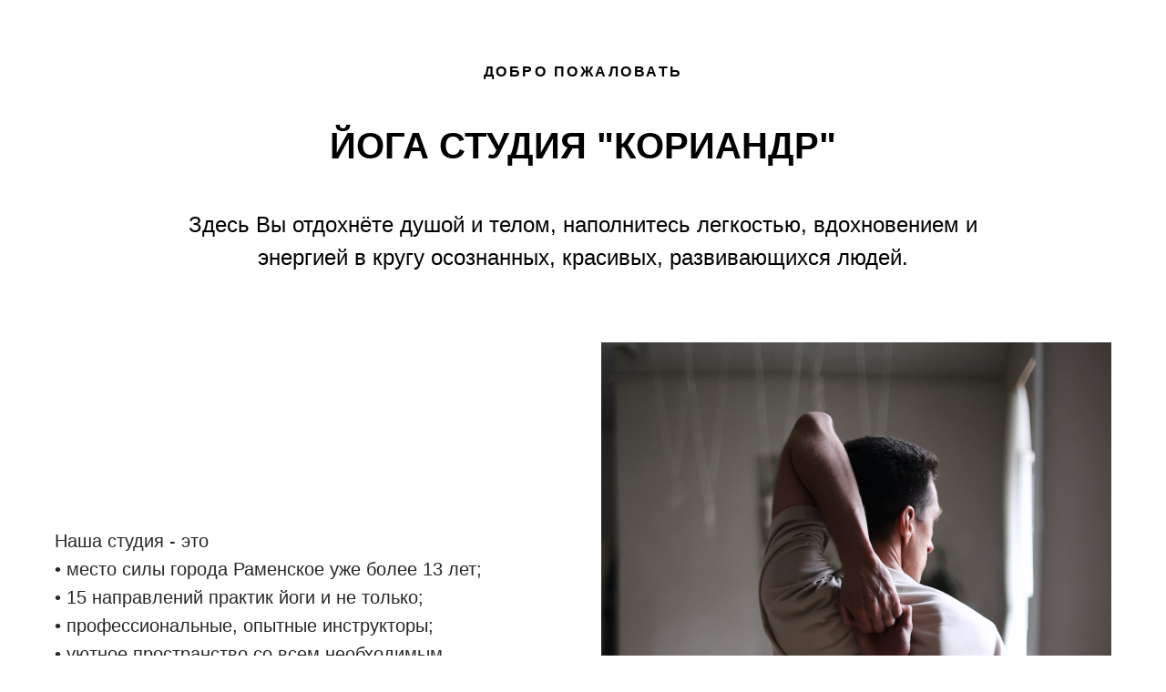

--- FILE ---
content_type: text/html; charset=UTF-8
request_url: http://yogaramenskoe.ru/page43654337.html
body_size: 9857
content:
<!DOCTYPE html> <html> <head> <meta charset="utf-8" /> <meta http-equiv="Content-Type" content="text/html; charset=utf-8" /> <meta name="viewport" content="width=device-width, initial-scale=1.0" /> <!--metatextblock--> <title>ПОДАРКИ</title> <meta property="og:url" content="http://yogaramenskoe.ru/page43654337.html" /> <meta property="og:title" content="ПОДАРКИ" /> <meta property="og:description" content="" /> <meta property="og:type" content="website" /> <meta property="og:image" content="https://static.tildacdn.com/tild3463-3438-4737-b965-316530306136/_logo.jpg" /> <link rel="canonical" href="http://yogaramenskoe.ru/page43654337.html"> <!--/metatextblock--> <meta name="format-detection" content="telephone=no" /> <meta http-equiv="x-dns-prefetch-control" content="on"> <link rel="dns-prefetch" href="https://ws.tildacdn.com"> <link rel="dns-prefetch" href="https://static.tildacdn.com"> <link rel="icon" type="image/png" sizes="32x32" href="https://static.tildacdn.com/tild6137-3563-4431-a464-356530343636/logo_32.png" media="(prefers-color-scheme: light)"/> <link rel="icon" type="image/png" sizes="32x32" href="https://static.tildacdn.com/tild3535-3534-4433-a663-393534393339/logo___32.png" media="(prefers-color-scheme: dark)"/> <link rel="apple-touch-icon" type="image/png" href="https://static.tildacdn.com/tild3633-3036-4763-a239-313365663833/logo_180.png"> <link rel="icon" type="image/png" sizes="192x192" href="https://static.tildacdn.com/tild3633-3036-4763-a239-313365663833/logo_180.png"> <!-- Assets --> <script src="https://neo.tildacdn.com/js/tilda-fallback-1.0.min.js" async charset="utf-8"></script> <link rel="stylesheet" href="https://static.tildacdn.com/css/tilda-grid-3.0.min.css" type="text/css" media="all" onerror="this.loaderr='y';"/> <link rel="stylesheet" href="https://static.tildacdn.com/ws/project6433330/tilda-blocks-page43654337.min.css?t=1769100037" type="text/css" media="all" onerror="this.loaderr='y';" /> <link rel="stylesheet" href="https://static.tildacdn.com/css/tilda-animation-2.0.min.css" type="text/css" media="all" onerror="this.loaderr='y';" /> <link rel="stylesheet" href="https://static.tildacdn.com/css/tilda-cards-1.0.min.css" type="text/css" media="all" onerror="this.loaderr='y';" /> <link rel="stylesheet" href="https://static.tildacdn.com/css/tilda-popup-1.1.min.css" type="text/css" media="print" onload="this.media='all';" onerror="this.loaderr='y';" /> <noscript><link rel="stylesheet" href="https://static.tildacdn.com/css/tilda-popup-1.1.min.css" type="text/css" media="all" /></noscript> <link rel="stylesheet" href="https://static.tildacdn.com/css/tilda-forms-1.0.min.css" type="text/css" media="all" onerror="this.loaderr='y';" /> <script nomodule src="https://static.tildacdn.com/js/tilda-polyfill-1.0.min.js" charset="utf-8"></script> <script type="text/javascript">function t_onReady(func) {if(document.readyState!='loading') {func();} else {document.addEventListener('DOMContentLoaded',func);}}
function t_onFuncLoad(funcName,okFunc,time) {if(typeof window[funcName]==='function') {okFunc();} else {setTimeout(function() {t_onFuncLoad(funcName,okFunc,time);},(time||100));}}if(navigator.userAgent.indexOf('Android')!==-1) {var l=document.createElement('link');l.rel='stylesheet';l.href='https://static.tildacdn.com/css/fonts-arial.css';l.media='all';document.getElementsByTagName('head')[0].appendChild(l);}</script> <script src="https://static.tildacdn.com/js/jquery-1.10.2.min.js" charset="utf-8" onerror="this.loaderr='y';"></script> <script src="https://static.tildacdn.com/js/tilda-scripts-3.0.min.js" charset="utf-8" defer onerror="this.loaderr='y';"></script> <script src="https://static.tildacdn.com/ws/project6433330/tilda-blocks-page43654337.min.js?t=1769100037" charset="utf-8" async onerror="this.loaderr='y';"></script> <script src="https://static.tildacdn.com/js/tilda-lazyload-1.0.min.js" charset="utf-8" async onerror="this.loaderr='y';"></script> <script src="https://static.tildacdn.com/js/tilda-animation-2.0.min.js" charset="utf-8" async onerror="this.loaderr='y';"></script> <script src="https://static.tildacdn.com/js/tilda-cards-1.0.min.js" charset="utf-8" async onerror="this.loaderr='y';"></script> <script src="https://static.tildacdn.com/js/tilda-popup-1.0.min.js" charset="utf-8" async onerror="this.loaderr='y';"></script> <script src="https://static.tildacdn.com/js/tilda-forms-1.0.min.js" charset="utf-8" async onerror="this.loaderr='y';"></script> <script src="https://static.tildacdn.com/js/tilda-events-1.0.min.js" charset="utf-8" async onerror="this.loaderr='y';"></script> <script type="text/javascript">window.dataLayer=window.dataLayer||[];</script> <script type="text/javascript">(function() {if((/bot|google|yandex|baidu|bing|msn|duckduckbot|teoma|slurp|crawler|spider|robot|crawling|facebook/i.test(navigator.userAgent))===false&&typeof(sessionStorage)!='undefined'&&sessionStorage.getItem('visited')!=='y'&&document.visibilityState){var style=document.createElement('style');style.type='text/css';style.innerHTML='@media screen and (min-width: 980px) {.t-records {opacity: 0;}.t-records_animated {-webkit-transition: opacity ease-in-out .2s;-moz-transition: opacity ease-in-out .2s;-o-transition: opacity ease-in-out .2s;transition: opacity ease-in-out .2s;}.t-records.t-records_visible {opacity: 1;}}';document.getElementsByTagName('head')[0].appendChild(style);function t_setvisRecs(){var alr=document.querySelectorAll('.t-records');Array.prototype.forEach.call(alr,function(el) {el.classList.add("t-records_animated");});setTimeout(function() {Array.prototype.forEach.call(alr,function(el) {el.classList.add("t-records_visible");});sessionStorage.setItem("visited","y");},400);}
document.addEventListener('DOMContentLoaded',t_setvisRecs);}})();</script></head> <body class="t-body" style="margin:0;"> <!--allrecords--> <div id="allrecords" class="t-records" data-hook="blocks-collection-content-node" data-tilda-project-id="6433330" data-tilda-page-id="43654337" data-tilda-formskey="b1f5a0ddbfd25874f6b779e4b6433330" data-tilda-lazy="yes" data-tilda-root-zone="com" data-tilda-project-country="RU"> <div id="rec746103567" class="r t-rec t-rec_pt_60 t-rec_pb_0" style="padding-top:60px;padding-bottom:0px; " data-record-type="30"> <!-- T015 --> <div class="t015"> <div class="t-container t-align_center"> <div class="t-col t-col_10 t-prefix_1"> <div class="t015__uptitle t-uptitle t-uptitle_md" field="subtitle">ДОБРО ПОЖАЛОВАТь</div> <div class="t015__title t-title t-title_lg" field="title">Йога студия "Кориандр"</div> <div class="t015__descr t-descr t-descr_xl" field="descr">Здесь Вы отдохнёте душой и телом, наполнитесь легкостью, вдохновением и энергией в кругу осознанных, красивых, развивающихся людей.</div> </div> </div> </div> <style> #rec746103567 .t015__uptitle{text-transform:uppercase;}#rec746103567 .t015__title{text-transform:uppercase;}@media screen and (min-width:900px){#rec746103567 .t015__title{font-size:40px;}}</style> </div> <div id="rec746103104" class="r t-rec t-rec_pt_75 t-rec_pb_120" style="padding-top:75px;padding-bottom:120px; " data-record-type="180"> <!-- T165 --> <div class="t165"> <div class="t-container"> <div class="t165__col-top t-col t-col_6 t165__vmiddle t165__left"> <div class="t165__textwrapper"> <div class="t165__text t-text t-text_sm" field="text">Наша студия - это<br />• место силы города Раменское уже более 13 лет;<br />• 15 направлений практик йоги и не только;<br />• профессиональные, опытные инструкторы;<br />• уютное пространство со всем необходимым инвентарем;<br />• удобное расположение в центре города около озера.<br /><br />Наши практики подходит всем. Мы за здоровую культуру движения, за навыки для пользы в ежедневных делах.<br /><br />По абонементу студии Вы можете посещать любое регулярное занятие по удобному вам графику.<br /><br /></div> </div> </div> <div class="t-col t-col_6 t165__vmiddle t165__left"> <img class="t165__img t-img"
src="https://thb.tildacdn.com/tild6235-6164-4964-a335-383764383131/-/empty/6K6A5701.jpg" data-original="https://static.tildacdn.com/tild6235-6164-4964-a335-383764383131/6K6A5701.jpg"
imgfield="img"
alt=""> </div> </div> </div> <style> #rec746103104 .t165__uptitle{text-transform:uppercase;}#rec746103104 .t165__title{text-transform:uppercase;}#rec746103104 .t165__text{font-size:20px;}</style> </div> <div id="rec705521693" class="r t-rec t-rec_pt_0 t-rec_pb_0" style="padding-top:0px;padding-bottom:0px; " data-record-type="37"> <!-- T022 --> <div class="t022 t-align_center"> <div class="t-container"> <div class="t-row"> <div class="t-col t-col_8 t-prefix_2"> <div class="t022__text t-text t-text_sm" field="text">Посмотреть расписание студии и записаться на первое занятие</div> </div> </div> </div> </div> <style> #rec705521693 .t022__text{font-size:20px;}</style> </div> <div id="rec705487236" class="r t-rec t-rec_pt_15 t-rec_pb_60" style="padding-top:15px;padding-bottom:60px; " data-record-type="191"> <!-- T142 --> <div class="t142"> <a
class="t-btn t-btnflex t-btnflex_type_button t-btnflex_md"
href="/page35897481.html"><span class="t-btnflex__text">РАСПИСАНИЕ</span> <style>#rec705487236 .t-btnflex.t-btnflex_type_button {color:#ffffff;background-color:#331b0f;--border-width:0px;border-style:none !important;border-radius:30px;box-shadow:none !important;white-space:normal;text-transform:uppercase;transition-duration:0.2s;transition-property:background-color,color,border-color,box-shadow,opacity,transform,gap;transition-timing-function:ease-in-out;}@media (hover:hover) {#rec705487236 .t-btnflex.t-btnflex_type_button:not(.t-animate_no-hover):hover {box-shadow:0px 0px 14px rgba(0,0,0,0.6) !important;}#rec705487236 .t-btnflex.t-btnflex_type_button:not(.t-animate_no-hover):focus-visible {box-shadow:0px 0px 14px rgba(0,0,0,0.6) !important;}}</style></a> </div> </div> <div id="rec705498887" class="r t-rec t-rec_pt_60 t-rec_pb_30" style="padding-top:60px;padding-bottom:30px; " data-animationappear="off" data-record-type="983"> <!-- t983 --> <div class="t983"> <div class="t-section__container t-container t-container_flex"> <div class="t-col t-col_12 "> <div
class="t-section__title t-title t-title_xs t-align_center t-margin_auto"
field="btitle">
ВАШИ ПОДАРКИ
</div> </div> </div> <style>.t-section__descr {max-width:560px;}#rec705498887 .t-section__title {margin-bottom:90px;}#rec705498887 .t-section__descr {}@media screen and (max-width:960px) {#rec705498887 .t-section__title {margin-bottom:45px;}}</style> <div class="t983__scroll-icon-wrapper" style="mix-blend-mode: multiply;"> <svg role="presentation" xmlns="http://www.w3.org/2000/svg" viewBox="0 0 320 300" height="42" width="42"> <rect class="tooltip-horizontal-scroll-icon_card" x="480" width="200" height="200" rx="5" fill="rgba(190,190,190,0.3)"></rect> <rect class="tooltip-horizontal-scroll-icon_card" y="0" width="200" height="200" rx="5" fill="rgba(190,190,190,0.3)"></rect> <rect class="tooltip-horizontal-scroll-icon_card" x="240" width="200" height="200" rx="5" fill="rgba(190,190,190,0.3)"></rect> <path class="tooltip-horizontal-scroll-icon_hand" d="M78.9579 285.7C78.9579 285.7 37.8579 212.5 20.5579 180.8C-2.44209 138.6 -6.2422 120.8 9.6579 112C19.5579 106.5 33.2579 108.8 41.6579 123.4L61.2579 154.6V32.3C61.2579 32.3 60.0579 0 83.0579 0C107.558 0 105.458 32.3 105.458 32.3V91.7C105.458 91.7 118.358 82.4 133.458 86.6C141.158 88.7 150.158 92.4 154.958 104.6C154.958 104.6 185.658 89.7 200.958 121.4C200.958 121.4 236.358 114.4 236.358 151.1C236.358 187.8 192.158 285.7 192.158 285.7H78.9579Z" fill="rgba(190,190,190,1)"></path> <style>.tooltip-horizontal-scroll-icon_hand{animation:tooltip-horizontal-scroll-icon_anim-scroll-hand 2s infinite}.tooltip-horizontal-scroll-icon_card{animation:tooltip-horizontal-scroll-icon_anim-scroll-card 2s infinite}@keyframes tooltip-horizontal-scroll-icon_anim-scroll-hand{0%{transform:translateX(80px) scale(1);opacity:0}10%{transform:translateX(80px) scale(1);opacity:1}20%,60%{transform:translateX(175px) scale(.6);opacity:1}80%{transform:translateX(5px) scale(.6);opacity:1}to{transform:translateX(5px) scale(.6);opacity:0}}@keyframes tooltip-horizontal-scroll-icon_anim-scroll-card{0%,60%{transform:translateX(0)}80%,to{transform:translateX(-240px)}}</style> </svg> </div> <div class="t983__container t-card__container t-container t983__container_mobile-flex" data-ratio=2_3> <div class="t983__row" data-auto-correct-mobile-width="false"> <div class="t983__col t-card__col t-col t-col_4 t-align_left" itemscope> <div class="t983__card" style=""> <div class="t-divider__wrapper t983__card-wrapper t983__card-wrapper_2-3"> <div class="t983__card-content "> <meta itemprop="image" content="https://static.tildacdn.com/tild6437-6166-4166-a534-356332343330/IMG_0422.jpg"> <div class="t983__card-image t-bgimg " data-original="https://static.tildacdn.com/tild6437-6166-4166-a534-356332343330/IMG_0422.jpg"
bgimgfield="li_img__1615798932054"
style="background: url('https://thb.tildacdn.com/tild6437-6166-4166-a534-356332343330/-/resizeb/20x/IMG_0422.jpg') no-repeat center; background-size: cover;"></div> <div class="t983__card-overlay " style="background: linear-gradient(to bottom, rgba(255,255,255,0.20), rgba(62,66,57,0.30));"></div> <div class="t983__card-block-wrapper"> <div class="t983__card-block t983__card-block_hover "> <div class="t983__card-show"> <div class="t-card__title t-name t-name_lg" field="li_title__1615798932054"> <a
href="https://drive.google.com/file/d/1SgV6IhEVHRqQwC6nhgGzL210EzdSRGYQ/view?usp=sharing"
class="t-card__link"
id="cardtitle1_705498887"
target="_blank"
aria-labelledby="cardtitle1_705498887 cardbtn1_705498887">
Гайд начинающего практика
</a> </div> <div
class="t-divider t983__card-line" data-divider-fieldset="color2,heightpx,opacity"></div> </div> <div class="t983__card-hide"> <div class="t-card__descr t-descr t-descr_sm" field="li_descr__1615798932054">
Здесь Вы найдите полезную информацию и ответы на самые актуальные вопросы, которые встают перед практикующими в начале пути
</div> <div class="t983__btn-container t983__btn-container_topmargin"> <div class="t-card__btntext-wrapper"> <div
class="t-btntext t-btntext_type_button t-btntext_sm t-card__btn-text"
type="button"
id="cardbtn1_705498887" data-lid="1615798932054"><span class="t-btntext__text">СКАЧАТЬ</span> <style>#rec705498887 .t-btntext.t-btntext_type_button {color:#ffffff;--border-width:0px;border-style:none !important;box-shadow:none !important;transition-duration:0.2s;transition-property:background-color,color,border-color,box-shadow,opacity,transform,gap;transition-timing-function:ease-in-out;}</style></div> </div> </div> </div> </div> </div> </div> </div> </div> </div> <div class="t983__col t-card__col t-col t-col_4 t-align_left" itemscope> <div class="t983__card" style=""> <div class="t-divider__wrapper t983__card-wrapper t983__card-wrapper_2-3"> <div class="t983__card-content "> <meta itemprop="image" content="https://static.tildacdn.com/tild3064-6131-4761-a439-613733333039/photo_2024-02-13_115.jpeg"> <div class="t983__card-image t-bgimg " data-original="https://static.tildacdn.com/tild3064-6131-4761-a439-613733333039/photo_2024-02-13_115.jpeg"
bgimgfield="li_img__1615798937734"
style="background: url('https://thb.tildacdn.com/tild3064-6131-4761-a439-613733333039/-/resizeb/20x/photo_2024-02-13_115.jpeg') no-repeat center; background-size: cover;"></div> <div class="t983__card-overlay " style="background: linear-gradient(to bottom, rgba(255,255,255,0.20), rgba(62,66,57,0.30));"></div> <div class="t983__card-block-wrapper"> <div class="t983__card-block t983__card-block_hover "> <div class="t983__card-show"> <div class="t-card__title t-name t-name_lg" field="li_title__1615798937734"> <a
href="https://www.youtube.com/watch?v=PYD8T33Me_U"
class="t-card__link"
id="cardtitle2_705498887"
target="_blank"
aria-labelledby="cardtitle2_705498887 cardbtn2_705498887">
Видео разминки
</a> </div> <div
class="t-divider t983__card-line" data-divider-fieldset="color2,heightpx,opacity"></div> </div> <div class="t983__card-hide"> <div class="t-card__descr t-descr t-descr_sm" field="li_descr__1615798937734">
Видео 10-минутной разминки на все тело от нашего инструктора Марии Ивановой. Вы можете её применять как утреннюю гимнастику или перед любой физической нагрузкой
</div> <div class="t983__btn-container t983__btn-container_topmargin"> <div class="t-card__btntext-wrapper"> <div
class="t-btntext t-btntext_type_button t-btntext_sm t-card__btn-text"
type="button"
id="cardbtn2_705498887" data-lid="1615798937734"><span class="t-btntext__text">ПОСМОТРЕТЬ</span> <style>#rec705498887 .t-btntext.t-btntext_type_button {color:#ffffff;--border-width:0px;border-style:none !important;box-shadow:none !important;transition-duration:0.2s;transition-property:background-color,color,border-color,box-shadow,opacity,transform,gap;transition-timing-function:ease-in-out;}</style></div> </div> </div> </div> </div> </div> </div> </div> </div> </div> <div class="t983__col t-card__col t-col t-col_4 t-align_left" itemscope> <div class="t983__card" style=""> <div class="t-divider__wrapper t983__card-wrapper t983__card-wrapper_2-3"> <div class="t983__card-content "> <meta itemprop="image" content="https://static.tildacdn.com/tild6538-3939-4334-b835-663265636263/IMG_0581.jpg"> <div class="t983__card-image t-bgimg " data-original="https://static.tildacdn.com/tild6538-3939-4334-b835-663265636263/IMG_0581.jpg"
bgimgfield="li_img__1615798949228"
style="background: url('https://thb.tildacdn.com/tild6538-3939-4334-b835-663265636263/-/resizeb/20x/IMG_0581.jpg') no-repeat center; background-size: cover;"></div> <div class="t983__card-overlay " style="background: linear-gradient(to bottom, rgba(255,255,255,0.20), rgba(62,66,57,0.30));"></div> <div class="t983__card-block-wrapper"> <div class="t983__card-block t983__card-block_hover "> <div class="t983__card-show"> <div class="t-card__title t-name t-name_lg" field="li_title__1615798949228"> <a
href="https://t.me/yoga_ramenskoe/3061"
class="t-card__link"
id="cardtitle3_705498887"
aria-labelledby="cardtitle3_705498887 cardbtn3_705498887">
Как заниматься с выгодой
</a> </div> <div
class="t-divider t983__card-line" data-divider-fieldset="color2,heightpx,opacity"></div> </div> <div class="t983__card-hide"> <div class="t-card__descr t-descr t-descr_sm" field="li_descr__1615798949228">
Полезные лайфхаки и наша система лояльности
</div> <div class="t983__btn-container t983__btn-container_topmargin"> <div class="t-card__btntext-wrapper"> <div
class="t-btntext t-btntext_type_button t-btntext_sm t-card__btn-text"
type="button"
id="cardbtn3_705498887" data-lid="1615798949228"><span class="t-btntext__text">НАШИ АКЦИИ </span> <style>#rec705498887 .t-btntext.t-btntext_type_button {color:#ffffff;--border-width:0px;border-style:none !important;box-shadow:none !important;transition-duration:0.2s;transition-property:background-color,color,border-color,box-shadow,opacity,transform,gap;transition-timing-function:ease-in-out;}</style></div> </div> </div> </div> </div> </div> </div> </div> </div> </div> </div> </div> </div> <script>t_onReady(function() {t_onFuncLoad('t983_init',function() {t983_init('705498887');});});function t_onFuncLoadMulti(funcName1,funcName2,okFunc,time) {if(typeof window[funcName1]==='function'&&typeof window[funcName2]==='function') {okFunc();} else {var startTime=Date.now();setTimeout(function checkFuncExist() {var currentTime=Date.now();if(typeof window[funcName1]==='function'&&typeof window[funcName2]==='function') {okFunc();return;};if(document.readyState==='complete'&&currentTime - startTime>5000&&typeof window[funcName1]==='function'&&typeof window[funcName2]==='function') {throw new Error(funcName1 + ' is undefined');}
setTimeout(checkFuncExist,time||100);});}}</script> <style> #rec705498887 .t-card__title{text-transform:uppercase;}</style> </div> <div id="rec837294289" class="r t-rec t-rec_pt_30 t-rec_pb_0" style="padding-top:30px;padding-bottom:0px; " data-record-type="37"> <!-- T022 --> <div class="t022 t-align_center"> <div class="t-container"> <div class="t-row"> <div class="t-col t-col_8 t-prefix_2"> <div class="t022__text t-text t-text_sm" field="text">Посмотреть расписание студии и записаться на первое занятие</div> </div> </div> </div> </div> <style> #rec837294289 .t022__text{font-size:20px;}</style> </div> <div id="rec837293701" class="r t-rec t-rec_pt_15 t-rec_pb_60" style="padding-top:15px;padding-bottom:60px; " data-record-type="191"> <!-- T142 --> <div class="t142"> <a
class="t-btn t-btnflex t-btnflex_type_button t-btnflex_md"
href="https://onelink.to/r4zkre"><span class="t-btnflex__text">Мобильное приложение</span> <style>#rec837293701 .t-btnflex.t-btnflex_type_button {color:#ffffff;background-color:#331b0f;--border-width:0px;border-style:none !important;border-radius:30px;box-shadow:none !important;white-space:normal;text-transform:uppercase;transition-duration:0.2s;transition-property:background-color,color,border-color,box-shadow,opacity,transform,gap;transition-timing-function:ease-in-out;}@media (hover:hover) {#rec837293701 .t-btnflex.t-btnflex_type_button:not(.t-animate_no-hover):hover {box-shadow:0px 0px 14px rgba(0,0,0,0.6) !important;}#rec837293701 .t-btnflex.t-btnflex_type_button:not(.t-animate_no-hover):focus-visible {box-shadow:0px 0px 14px rgba(0,0,0,0.6) !important;}}</style></a> </div> </div> <div id="rec705528635" class="r t-rec t-rec_pt_15 t-rec_pb_90" style="padding-top:15px;padding-bottom:90px; " data-record-type="272"> <!-- T253 --> <div class="t253"> <div class="t-container"> <div class="t-row"> <div class="t-col t-col_8 t-prefix_2"> <div class="t253__wrapper"> <div class="t253__icon">“</div> <div class="t253__text t-text-impact t-text-impact_sm" field="text">Желаем Вам хорошего настроения и ресурсных практик, и&nbsp;до встречи в нашем уютном пространстве!</div> </div> <div class="t253__author t-text t-text_xs" field="authorname"><strong>— КОРИАНДР</strong></div> </div> </div> </div> </div> </div> <div id="rec705861629" class="r t-rec" style=" " data-animationappear="off" data-record-type="702"> <!-- T702 --> <div class="t702"> <div
class="t-popup" data-tooltip-hook="#popup:myform"
role="dialog"
aria-modal="true"
tabindex="-1"
aria-label=" Записаться на занятие "> <div class="t-popup__close t-popup__block-close"> <button
type="button"
class="t-popup__close-wrapper t-popup__block-close-button"
aria-label="Закрыть диалоговое окно"> <svg role="presentation" class="t-popup__close-icon" width="23px" height="23px" viewBox="0 0 23 23" version="1.1" xmlns="http://www.w3.org/2000/svg" xmlns:xlink="http://www.w3.org/1999/xlink"> <g stroke="none" stroke-width="1" fill="#fff" fill-rule="evenodd"> <rect transform="translate(11.313708, 11.313708) rotate(-45.000000) translate(-11.313708, -11.313708) " x="10.3137085" y="-3.6862915" width="2" height="30"></rect> <rect transform="translate(11.313708, 11.313708) rotate(-315.000000) translate(-11.313708, -11.313708) " x="10.3137085" y="-3.6862915" width="2" height="30"></rect> </g> </svg> </button> </div> <style>@media screen and (max-width:560px){#rec705861629 .t-popup__close-icon g{fill:#ffffff !important;}}</style> <div class="t-popup__container t-width t-width_8" data-popup-type="702"> <div class="t702__wrapper"> <div class="t702__text-wrapper t-align_center"> <div class="t702__title t-title t-title_xxs" id="popuptitle_705861629"><span style="font-family: Arial;">Записаться на занятие</span></div> <div class="t702__descr t-descr t-descr_xs"><strong style="font-family: Arial;">При покупке абонемента в день занятия, пробный урок - бесплатно</strong></div> </div> <form
id="form705861629" name='form705861629' role="form" action='' method='POST' data-formactiontype="2" data-inputbox=".t-input-group" data-success-url="http://yoga-ramenskoe.tilda.ws"
class="t-form js-form-proccess t-form_inputs-total_4 t-form_bbonly" data-success-callback="t702_onSuccess"> <input type="hidden" name="formservices[]" value="55b0cc7de5be8f692c80242cef969f0d" class="js-formaction-services"> <input type="hidden" name="formservices[]" value="7391b3606d588e54266b0be83f5b95e1" class="js-formaction-services"> <input type="hidden" name="formservices[]" value="64254ea8dc765385487e3429520c52bb" class="js-formaction-services"> <input type="hidden" name="formservices[]" value="eed5c758c55cd72e32eab85d5af86b39" class="js-formaction-services"> <!-- @classes t-title t-text t-btn --> <div class="js-successbox t-form__successbox t-text t-text_md"
aria-live="polite"
style="display:none;color:#030303;" data-success-message="Спасибо! Скоро мы с Вами свяжемся!"></div> <div
class="t-form__inputsbox
t-form__inputsbox_vertical-form t-form__inputsbox_inrow "> <div
class=" t-input-group t-input-group_nm " data-input-lid="1495810359387" data-field-type="nm" data-field-name="Name"> <div class="t-input-block "> <input
type="text"
autocomplete="name"
name="Name"
id="input_1495810359387"
class="t-input js-tilda-rule t-input_bbonly"
value=""
placeholder="Ваша Фамилия" data-tilda-req="1" aria-required="true" data-tilda-rule="name"
aria-describedby="error_1495810359387"
style="color:#000000;border:1px solid #331b0f;border-radius:5px;"> </div> <div class="t-input-error" aria-live="polite" id="error_1495810359387"></div> </div> <div
class=" t-input-group t-input-group_nm " data-input-lid="1692612123184" data-field-type="nm" data-field-name="Name_2"> <div class="t-input-block "> <input
type="text"
autocomplete="name"
name="Name_2"
id="input_1692612123184"
class="t-input js-tilda-rule t-input_bbonly"
value=""
placeholder="Ваше Имя" data-tilda-req="1" aria-required="true" data-tilda-rule="name"
aria-describedby="error_1692612123184"
style="color:#000000;border:1px solid #331b0f;border-radius:5px;"> </div> <div class="t-input-error" aria-live="polite" id="error_1692612123184"></div> </div> <div
class=" t-input-group t-input-group_ph " data-input-lid="1495810410810" data-field-async="true" data-field-type="ph" data-field-name="Phone"> <div class="t-input-block "> <input
type="tel"
autocomplete="tel"
name="Phone"
id="input_1495810410810" data-phonemask-init="no" data-phonemask-id="705861629" data-phonemask-lid="1495810410810" data-phonemask-maskcountry="RU" class="t-input js-phonemask-input js-tilda-rule t-input_bbonly"
value=""
placeholder="+1(000)000-0000" data-tilda-req="1" aria-required="true" aria-describedby="error_1495810410810"
style="color:#000000;border:1px solid #331b0f;border-radius:5px;"> <script type="text/javascript">t_onReady(function() {t_onFuncLoad('t_loadJsFile',function() {t_loadJsFile('https://static.tildacdn.com/js/tilda-phone-mask-1.1.min.js',function() {t_onFuncLoad('t_form_phonemask_load',function() {var phoneMasks=document.querySelectorAll('#rec705861629 [data-phonemask-lid="1495810410810"]');t_form_phonemask_load(phoneMasks);});})})});</script> </div> <div class="t-input-error" aria-live="polite" id="error_1495810410810"></div> </div> <div
class=" t-input-group t-input-group_rd " data-input-lid="1669797440075"
role="radiogroup" aria-labelledby="field-title_1669797440075" data-field-radcb="rb" data-field-async="true" data-field-type="rd" data-field-name="ВЫБЕРЕТЕ НАПРАВЛЕНИЕ"> <div
class="t-input-title t-descr t-descr_md"
id="field-title_1669797440075" data-redactor-toolbar="no"
field="li_title__1669797440075"
style="color:;">ВЫБЕРЕТЕ НАПРАВЛЕНИЕ</div> <div class="t-input-block "> <div class="t-radio__wrapper"> <label
class="t-radio__item t-radio__control t-text t-text_xs"
style=""> <input
type="radio"
name="ВЫБЕРЕТЕ НАПРАВЛЕНИЕ"
value="ХАТХА-ЙОГА"
class="t-radio js-tilda-rule" data-tilda-req="1" aria-required="true"> <div
class="t-radio__indicator"></div> <span>ХАТХА-ЙОГА</span> </label> <label
class="t-radio__item t-radio__control t-text t-text_xs"
style=""> <input
type="radio"
name="ВЫБЕРЕТЕ НАПРАВЛЕНИЕ"
value="ФЛАЙ-ЙОГА В ГАМАКАХ"
class="t-radio js-tilda-rule" data-tilda-req="1" aria-required="true"> <div
class="t-radio__indicator"></div> <span>ФЛАЙ-ЙОГА В ГАМАКАХ</span> </label> <label
class="t-radio__item t-radio__control t-text t-text_xs"
style=""> <input
type="radio"
name="ВЫБЕРЕТЕ НАПРАВЛЕНИЕ"
value="ГИМНАСТИКА БЕРЕГИНИ"
class="t-radio js-tilda-rule" data-tilda-req="1" aria-required="true"> <div
class="t-radio__indicator"></div> <span>ГИМНАСТИКА БЕРЕГИНИ</span> </label> <label
class="t-radio__item t-radio__control t-text t-text_xs"
style=""> <input
type="radio"
name="ВЫБЕРЕТЕ НАПРАВЛЕНИЕ"
value="ПИЛАТЕС"
class="t-radio js-tilda-rule" data-tilda-req="1" aria-required="true"> <div
class="t-radio__indicator"></div> <span>ПИЛАТЕС</span> </label> <label
class="t-radio__item t-radio__control t-text t-text_xs"
style=""> <input
type="radio"
name="ВЫБЕРЕТЕ НАПРАВЛЕНИЕ"
value="КУНГ ФУ ХОНГ ЗА"
class="t-radio js-tilda-rule" data-tilda-req="1" aria-required="true"> <div
class="t-radio__indicator"></div> <span>КУНГ ФУ ХОНГ ЗА</span> </label> <label
class="t-radio__item t-radio__control t-text t-text_xs"
style=""> <input
type="radio"
name="ВЫБЕРЕТЕ НАПРАВЛЕНИЕ"
value="ЖЕНСКАЯ ЙОГА"
class="t-radio js-tilda-rule" data-tilda-req="1" aria-required="true"> <div
class="t-radio__indicator"></div> <span>ЖЕНСКАЯ ЙОГА</span> </label> <label
class="t-radio__item t-radio__control t-text t-text_xs"
style=""> <input
type="radio"
name="ВЫБЕРЕТЕ НАПРАВЛЕНИЕ"
value="АЙЕНГАРА"
class="t-radio js-tilda-rule" data-tilda-req="1" aria-required="true"> <div
class="t-radio__indicator"></div> <span>АЙЕНГАРА</span> </label> <label
class="t-radio__item t-radio__control t-text t-text_xs"
style=""> <input
type="radio"
name="ВЫБЕРЕТЕ НАПРАВЛЕНИЕ"
value="ДРУГОЕ"
class="t-radio js-tilda-rule" data-tilda-req="1" aria-required="true"> <div
class="t-radio__indicator"></div> <span>ДРУГОЕ</span> </label> <script>t_onReady(function() {t_onFuncLoad('t_loadJsFile',function() {t_loadJsFile('https://static.tildacdn.com/js/tilda-variant-select-1.0.min.js',function() {t_onFuncLoad('t_input_radiobuttons_init',function() {try {t_input_radiobuttons_init('705861629','1669797440075');} catch(e) {console.log(e)}})})});});</script> <style>#rec705861629 .t-radio__indicator:after{background:;}</style> </div> </div> <div class="t-input-error" aria-live="polite" id="error_1669797440075"></div> </div> <div class="t-form__errorbox-middle"> <!--noindex--> <div
class="js-errorbox-all t-form__errorbox-wrapper"
style="display:none;" data-nosnippet
tabindex="-1"
aria-label="Ошибки при заполнении формы"> <ul
role="list"
class="t-form__errorbox-text t-text t-text_md"> <li class="t-form__errorbox-item js-rule-error js-rule-error-all"></li> <li class="t-form__errorbox-item js-rule-error js-rule-error-req"></li> <li class="t-form__errorbox-item js-rule-error js-rule-error-email"></li> <li class="t-form__errorbox-item js-rule-error js-rule-error-name"></li> <li class="t-form__errorbox-item js-rule-error js-rule-error-phone"></li> <li class="t-form__errorbox-item js-rule-error js-rule-error-minlength"></li> <li class="t-form__errorbox-item js-rule-error js-rule-error-string"></li> </ul> </div> <!--/noindex--> </div> <div class="t-form__submit"> <button
class="t-submit t-btnflex t-btnflex_type_submit t-btnflex_md"
type="submit"><span class="t-btnflex__text">Отправить</span> <style>#rec705861629 .t-btnflex.t-btnflex_type_submit {color:#ffffff;background-color:#5f6960;--border-width:0px;border-style:none !important;border-radius:50px;box-shadow:none !important;text-transform:uppercase;transition-duration:0.2s;transition-property:background-color,color,border-color,box-shadow,opacity,transform,gap;transition-timing-function:ease-in-out;}@media (hover:hover) {#rec705861629 .t-btnflex.t-btnflex_type_submit:not(.t-animate_no-hover):hover {box-shadow:0px 0px 15px rgba(0,0,0,0.5) !important;}#rec705861629 .t-btnflex.t-btnflex_type_submit:not(.t-animate_no-hover):focus-visible {box-shadow:0px 0px 15px rgba(0,0,0,0.5) !important;}}</style></button> </div> </div> <div class="t-form__errorbox-bottom"> <!--noindex--> <div
class="js-errorbox-all t-form__errorbox-wrapper"
style="display:none;" data-nosnippet
tabindex="-1"
aria-label="Ошибки при заполнении формы"> <ul
role="list"
class="t-form__errorbox-text t-text t-text_md"> <li class="t-form__errorbox-item js-rule-error js-rule-error-all"></li> <li class="t-form__errorbox-item js-rule-error js-rule-error-req"></li> <li class="t-form__errorbox-item js-rule-error js-rule-error-email"></li> <li class="t-form__errorbox-item js-rule-error js-rule-error-name"></li> <li class="t-form__errorbox-item js-rule-error js-rule-error-phone"></li> <li class="t-form__errorbox-item js-rule-error js-rule-error-minlength"></li> <li class="t-form__errorbox-item js-rule-error js-rule-error-string"></li> </ul> </div> <!--/noindex--> </div> </form> <style>#rec705861629 input::-webkit-input-placeholder {color:#000000;opacity:0.5;}#rec705861629 input::-moz-placeholder{color:#000000;opacity:0.5;}#rec705861629 input:-moz-placeholder {color:#000000;opacity:0.5;}#rec705861629 input:-ms-input-placeholder{color:#000000;opacity:0.5;}#rec705861629 textarea::-webkit-input-placeholder {color:#000000;opacity:0.5;}#rec705861629 textarea::-moz-placeholder{color:#000000;opacity:0.5;}#rec705861629 textarea:-moz-placeholder {color:#000000;opacity:0.5;}#rec705861629 textarea:-ms-input-placeholder{color:#000000;opacity:0.5;}</style> <div class="t702__form-bottom-text t-text t-text_xs t-align_center"><div style="font-size:14px;" data-customstyle="yes">Нажимая&nbsp;«Отправить», вы даете согласие на&nbsp;обработку персональных данных.</div></div> </div> </div> </div> </div> <script>t_onReady(function() {t_onFuncLoad('t702_initPopup',function() {t702_initPopup('705861629');});});</script> <style> #rec705861629 .t702__title{color:#331b0f;font-family:'Arial';text-transform:uppercase;}#rec705861629 .t702__descr{color:#5f6960;font-family:'Arial';text-transform:uppercase;}</style> </div> <!--footer--> <footer id="t-footer" class="t-records" data-hook="blocks-collection-content-node" data-tilda-project-id="6433330" data-tilda-page-id="47261877" data-tilda-formskey="b1f5a0ddbfd25874f6b779e4b6433330" data-tilda-lazy="yes" data-tilda-root-zone="com" data-tilda-project-country="RU"> <div id="rec734970750" class="r t-rec t-rec_pt_15 t-rec_pb_15" style="padding-top:15px;padding-bottom:15px;background-color:#3e4239; " data-animationappear="off" data-record-type="457" data-bg-color="#3e4239"> <!-- T457 --> <div class="t457"> <div class="t-container"> <div class="t-col t-col_12"> <ul class="t457__ul"> <li class="t457__li"> <a href="/" data-menu-item-number="1">На главную</a> </li> <li class="t457__li"> <a href="/page35864593.html" data-menu-item-number="2">Направления</a> </li> <li class="t457__li"> <a href="/page42239816.html" data-menu-item-number="3">Тарифы</a> </li> <li class="t457__li"> <a href="/page35897481.html" data-menu-item-number="4">Расписание </a> </li> <li class="t457__li"> <a href="/page38270787.html" data-menu-item-number="5">Доп.услуги</a> </li> <li class="t457__li"> <a href="/page35852937.html" data-menu-item-number="6">Контакты</a> </li> </ul> </div> <div class="t457__col_mt30 t-col t-col_12"> <a class="t457__link" href="/"> <img class="t457__logo t457__img t-img"
src="https://thb.tildacdn.com/tild3861-3731-4233-a532-323231623632/-/empty/noroot.png" data-original="https://static.tildacdn.com/tild3861-3731-4233-a532-323231623632/noroot.png"
imgfield="img"
alt=""> </a> </div> <div class="t-col t-col_12"> <div class="t457__copyright" field="text"><div style="line-height: 22px;" data-customstyle="yes"><strong style="font-size: 18px;">Phone:</strong><span style="font-size: 18px;"> </span>+7 (981) 369-88-39, +7 (968) 800-83-73<br /><strong style="font-size: 18px;">Email:</strong><span style="font-size: 18px;"> koriandr.sentr@yandex.ru</span><br /><br /><a href="https://drive.google.com/drive/folders/15AQW1uf9ZGbZxdhndH4R6UDimBX3-QXh?usp=sharing" target="_blank" rel="noreferrer noopener" style="color: rgb(236, 235, 235); border-bottom-width: 1px; border-bottom-style: solid; border-bottom-color: rgb(236, 235, 235); box-shadow: none; text-decoration: none; font-size: 14px;">Политика конфиденциальности</a><br /><a href="https://drive.google.com/drive/folders/1pPK1d_c55SYiqekplOym8ymxIgJPxlRo?usp=sharing" target="_blank" rel="noreferrer noopener" style="color: rgb(236, 235, 235); border-bottom-width: 1px; border-bottom-style: solid; border-bottom-color: rgb(236, 235, 235); box-shadow: none; text-decoration: none; font-size: 14px;">Договор оферта</a><br /><a href="https://drive.google.com/file/d/1AeaouOhK_S9a4j9u7rSL3Numkmkz3qFQ/view?usp=sharing" target="_blank" rel="noreferrer noopener" style="color: rgb(236, 235, 235); border-bottom-width: 1px; border-bottom-style: solid; border-bottom-color: rgb(236, 235, 235); box-shadow: none; text-decoration: none; font-size: 14px;">Правила посещения студии</a></div></div> </div> </div> </div> <style> #rec734970750 .t457__link{font-size:28px;color:#ffffff;font-weight:600;}#rec734970750 .t457__copyright{color:#ffffff;}#rec734970750 .t457__li a{color:#ffffff;text-transform:uppercase;}</style> <style> #rec734970750 .t457__logo{color:#ffffff;font-weight:600;}@media screen and (min-width:480px){#rec734970750 .t457__logo{font-size:28px;}}</style> </div> </footer> <!--/footer--> </div> <!--/allrecords--> <!-- Tilda copyright. Don't remove this line --><div class="t-tildalabel " id="tildacopy" data-tilda-sign="6433330#43654337"><a href="https://tilda.cc/" class="t-tildalabel__link"><div class="t-tildalabel__wrapper"><div class="t-tildalabel__txtleft">Made on </div><div class="t-tildalabel__wrapimg"><img src="https://static.tildacdn.com/img/tildacopy.png" class="t-tildalabel__img" fetchpriority="low" alt=""></div><div class="t-tildalabel__txtright">Tilda</div></div></a></div> <!-- Stat --> <!-- Yandex.Metrika counter 98439429 --> <script type="text/javascript" data-tilda-cookie-type="analytics">setTimeout(function(){(function(m,e,t,r,i,k,a){m[i]=m[i]||function(){(m[i].a=m[i].a||[]).push(arguments)};m[i].l=1*new Date();k=e.createElement(t),a=e.getElementsByTagName(t)[0],k.async=1,k.src=r,a.parentNode.insertBefore(k,a)})(window,document,"script","https://mc.yandex.ru/metrika/tag.js","ym");window.mainMetrikaId='98439429';ym(window.mainMetrikaId,"init",{clickmap:true,trackLinks:true,accurateTrackBounce:true,webvisor:true,params:{__ym:{"ymCms":{"cms":"tilda","cmsVersion":"1.0","cmsCatalog":"1"}}},ecommerce:"dataLayer"});},2000);</script> <noscript><div><img src="https://mc.yandex.ru/watch/98439429" style="position:absolute; left:-9999px;" alt="" /></div></noscript> <!-- /Yandex.Metrika counter --> <script type="text/javascript">if(!window.mainTracker) {window.mainTracker='tilda';}
setTimeout(function(){(function(d,w,k,o,g) {var n=d.getElementsByTagName(o)[0],s=d.createElement(o),f=function(){n.parentNode.insertBefore(s,n);};s.type="text/javascript";s.async=true;s.key=k;s.id="tildastatscript";s.src=g;if(w.opera=="[object Opera]") {d.addEventListener("DOMContentLoaded",f,false);} else {f();}})(document,window,'871f3a1132ccdcc6f6167474079dc2ba','script','https://static.tildacdn.com/js/tilda-stat-1.0.min.js');},2000);</script> </body> </html>